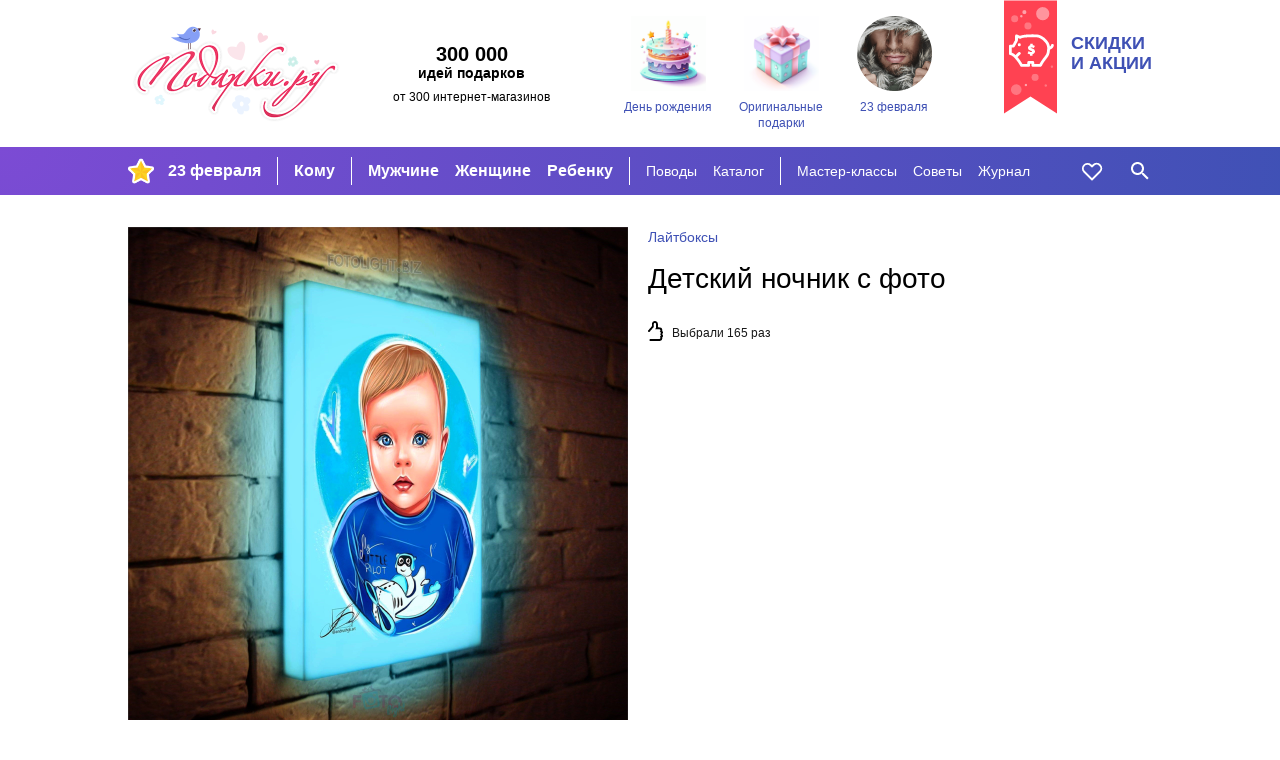

--- FILE ---
content_type: text/html; charset=utf-8
request_url: https://podarki.ru/kupit/Detskiy-nochnik-s-foto-3464656
body_size: 11649
content:
<!DOCTYPE html><html lang="ru" prefix="og: http://ogp.me/ns#"> <head><meta charset="utf-8"><meta http-equiv="x-ua-compatible" content="ie=edge"><meta name="viewport" content="width=device-width, initial-scale=1"><link rel="icon" href="/static/images/favicon-16.png" sizes="16x16" type="image/png"><link rel="Alternate" type="application/rss+xml" title="Статьи на Подарки.ру" href="http://podarki.ru/rss/articles.ashx"><meta name="description" content="Детский ночник с фото. Стоимость доставки заказа курьером в г. Москва и почтой по России. Интернет-магазины, где купить Детский ночник с фото."><meta name="keywords" content="Детский, ночник, фото, подарок, цена, магазин, купить, доставка, заказ, price, gifts, shop, новогодний, новый год, день рождения"><meta name="robots" content="index, follow"><meta name="yandex-verification" content="20004b94ea5c5f07"><meta name="apple-mobile-web-app-capable" content="yes"><meta name="theme-color" content="#000"><meta name="msapplication-navbutton-color" content="#000"><meta name="apple-mobile-web-app-status-bar-style" content="#000"><meta property="fb:admins" content="1453752824"><meta property="fb:app_id" content="142434175781085"><link rel="yandex-tableau-widget" href="/static/manifest.json"><link rel="manifest" href="/manifest.json"><link rel="stylesheet" href="/static/dist/styles-main.css?rv=1.6.35-2022"><meta property="og:title" content="Детский ночник с фото"><meta property="og:type" content="product"><meta property="og:url" content="https://podarki.ru/kupit/Detskiy-nochnik-s-foto-3464656"><meta property="og:site_name" content="Подарки.ру"><meta property="og:description" content="Если хочется удивить то дизайнерские фото светильники отличное решение Любимые герои помогут уснуть и создадут уют в комнате Оригинальный подарок гарантирующий искренний восторг и радость виновника торжества и его гостей"><meta property="og:image" content="http://content.podarki.ru/goods-images/97d13971-d3f7-4aa7-b159-80227be3581f.jpg"><link rel="canonical" href="https://podarki.ru/kupit/Detskiy-nochnik-s-foto-3464656"><title>Детский ночник с фото | Лайтбоксы | купить в Подарки.ру</title><link rel="preconnect" href="https://www.google-analytics.com"><link rel="preconnect" href="https://mc.yandex.ru"><link rel="preconnect" href="http://www.googletagmanager.com"><link rel="preconnect" href="https://www.googletagmanager.com"><link rel="preconnect" href="https://fonts.gstatic.com" crossorigin><link as="font" rel="preload" type="font/woff2" crossorigin="anonymous" href="/static/fonts/roboto-v20-latin_cyrillic-regular.woff2"><link as="font" rel="preload" type="font/woff2" crossorigin="anonymous" href="/static/fonts/roboto-v20-latin_cyrillic-300.woff2"><link as="font" rel="preload" type="font/woff2" crossorigin="anonymous" href="/static/fonts/roboto-v20-latin_cyrillic-700.woff2"></head> <body> <header class="header"> <noscript><iframe src="//www.googletagmanager.com/ns.html?id=GTM-N6DZND" height="0" width="0" style="display:none;visibility:hidden"></iframe></noscript> <script>(function(w,d,s,l,i){w[l]=w[l]||[];w[l].push({'gtm.start':
new Date().getTime(),event:'gtm.js'});var f=d.getElementsByTagName(s)[0],
j=d.createElement(s),dl=l!='dataLayer'?'&l='+l:'';j.async=true;j.src=
'//www.googletagmanager.com/gtm.js?id='+i+dl;f.parentNode.insertBefore(j,f);
})(window,document,'script','dataLayer','GTM-N6DZND');</script> <div class="header-int w-wrapped"> <a class="main-logo" href="https://podarki.ru"> <img class="main-logo__img" src="/static/images/pdrk_logo_summer.png" alt="Навигатор в мире подарков — Подарки.ру"> </a> <div class="header-teaser"><div class="header-teaser__main">300 000</div> <div class="header-teaser__second">идей подарков</div> <div class="header-teaser__third">от 300 интернет-магазинов</div> </div> <div class="lugs lugs--header"> <a class="lug lug--header" href="/go/Подарки-на-день-рождения"> <div class="lug__picture lug__picture--header"> <img src="/static/images/placeholder.svg" data-src="/lug/picture/81648c3c-78a9-4de9-99b6-b5eb3066ead8.png" class="lug__img content lazyload img" alt="День рождения"> </div> <div class="lug__text lug__text--header">День рождения</div> </a> <a class="lug lug--header" href="/go/Оригинальные-подарки"> <div class="lug__picture lug__picture--header"> <img src="/static/images/placeholder.svg" data-src="/lug/picture/1932ff1a-021b-4e48-9add-915377626bd2.png" class="lug__img content lazyload img" alt="Оригинальные подарки"> </div> <div class="lug__text lug__text--header">Оригинальные подарки</div> </a> <a class="lug lug--header" href="/idei/Chto-podarit-na-23-fevralya-6083"> <div class="lug__picture lug__picture--header"> <img src="/static/images/placeholder.svg" data-src="/lug/picture/d988b791-d2f3-4448-be93-a942258c8b96.png" class="lug__img content lazyload img" alt="23 февраля"> </div> <div class="lug__text lug__text--header">23 февраля</div> </a> </div> <a class="header-eye-catcher" href="/go/Подарки-со-скидкой"> <div class="header-eye-catcher__text">Скидки<br>и акции</div> </a> </div> <nav class="navbar" data-test-id="navbar" data-fullwidth> <div class="navbar-widget navbar-widget--main w-wrapped" id="navbar-widget-main"> <div class="nav-button nav-button--hoverable nav-button--burger" id="button_burger" data-test-id="button-burger"> <div class="icon icon--burger"></div> </div> <a class="nav-logo" href="https://podarki.ru"> <img class="nav-logo__img" src="/static/images/logo-mob.svg" alt="Навигатор в мире подарков — Подарки.ру"> </a> <div class="menu-main"> <ul class="menu-main__group menu-main__group--lug" style="background-image: url(/menu_lug/picture/f57a5519-683e-4b62-b8ff-eb5369fa40c3.png);" data-test-id="menu-lugs"> <li class="menu-main__item" data-test-id="item"> <a href="https://podarki.ru/go/Подарки-на-23-Февраля" class="menu-main__link menu-main__link--active" target> 23 февраля </a> </li> </ul> <ul class="menu-main__group menu-main__group--major" data-test-id="menu-group-major"> <li class="menu-main__item" data-test-id="item"> <a href="/go/Что-подарить" class="menu-main__link menu-main__link--active" target="_self"> Кому </a> </li> </ul> <ul class="menu-main__group menu-main__group--major2" data-test-id="menu-group-major2"> <li class="menu-main__item" data-test-id="item"> <a href="/go/Подарки-мужчинам" class="menu-main__link menu-main__link--active" target="_self"> Мужчине </a> </li> <li class="menu-main__item" data-test-id="item"> <a href="/go/Подарки-женщинам" class="menu-main__link menu-main__link--active" target="_self"> Женщине </a> </li> <li class="menu-main__item" data-test-id="item"> <a href="/go/Подарки-для-детей" class="menu-main__link menu-main__link--active" target="_self"> Ребенку </a> </li> </ul> <ul class="menu-main__group menu-main__group--minor" data-test-id="menu-group-minor"> <li class="menu-main__item" data-test-id="item"> <a href="/go/Праздники" class="menu-main__link menu-main__link--active" target="_self"> Поводы </a> </li> <li class="menu-main__item" data-test-id="item"> <a href="/go/Каталог-подарков" class="menu-main__link menu-main__link--active" target="_self"> Каталог </a> </li> </ul> <ul class="menu-main__group menu-main__group--minor2" data-test-id="menu-group-minor2"> <li class="menu-main__item" data-test-id="item"> <a href="/go/Подарки-своими-руками" class="menu-main__link menu-main__link--active" target="_self"> Мастер-классы </a> </li> <li class="menu-main__item" data-test-id="item"> <a href="/go/Советы-статьи-и-рекомендации-что-подарить" class="menu-main__link menu-main__link--active" target="_self"> Советы </a> </li> <li class="menu-main__item" data-test-id="item"> <a href="https://podarki.ru/journal" class="menu-main__link menu-main__link--active" target="_blank" rel="noopener"> Журнал </a> </li> </ul> <ul class="menu-main__group menu-main__group--more" id="menu-more" data-test-id="menu-group-more"> <li class="menu-main__item" data-test-id="item"> <a href="javascript:" class="menu-main__link menu-main__link--active" data-test-id="button-show-more"> Ещё • • • </a> </li> </ul> </div> <div class="menu-second"> <ul class="menu-second__group menu-second__group--minor" data-test-id="menu-group-minor"> <li class="menu-second__item" data-test-id="item"> <a href="/go/Праздники" class="menu-second__link menu-second__link--active" target="_self"> Поводы </a> </li> <li class="menu-second__item" data-test-id="item"> <a href="/go/Каталог-подарков" class="menu-second__link menu-second__link--active" target="_self"> Каталог </a> </li> </ul> <ul class="menu-second__group menu-second__group--minor2" data-test-id="menu-group-minor2"> <li class="menu-second__item" data-test-id="item"> <a href="/go/Подарки-своими-руками" class="menu-second__link menu-second__link--active" target="_self"> Мастер-классы </a> </li> <li class="menu-second__item" data-test-id="item"> <a href="/go/Советы-статьи-и-рекомендации-что-подарить" class="menu-second__link menu-second__link--active" target="_self"> Советы </a> </li> <li class="menu-second__item" data-test-id="item"> <a href="https://podarki.ru/journal" class="menu-second__link menu-second__link--active" target="_blank" rel="noopener"> Журнал </a> </li> </ul> </div> <a href="/my/wishlist" rel="nofollow" class="nav-button nav-button--like nav-button--hoverable" data-test-id="button-like"> <div id="icon_like" class="icon icon--like"></div> </a> <div class="nav-button nav-button--hoverable nav-button--search-w" id="button_search" data-test-id="button-search"> <div class="icon icon--search-w"></div> </div> </div> <div class="navbar-widget navbar-widget--search w-wrapped" id="navbar-widget-search" data-test-id="search-widget"> <div class="search-container"> <div class="nav-button nav-button--search-b"> <div class="icon icon--search-b"></div> </div> <form class="search-form" onsubmit="return false;"> <input class="search-form__input" placeholder="Кому ищете подарок?" type="text" name="q" autofocus autocomplete="off" id="search_by_term" data-test-id="input" data-url="/internal-api/suggestor" data-destination="/searchresult?search="> </form> <div class="nav-button nav-button--close-b" id="button_close" data-test-id="button-close"> <div class="icon icon--close-b"></div> </div> </div> </div> </nav> <nav class="navbar-mobile" data-test-id="navbar-mobile"> <div class="navbar-mobile__close-holder"> <div class="nav-button nav-button--hoverable nav-button--close-w" id="button_main_close" data-test-id="button-burger-close"> <div class="icon icon--close-w"></div> </div> </div> <div class="menu-mobile"> <ul class="menu-mobile__group menu-mobile__group--major" data-test-id="menu-lugs"> <li class="menu-mobile__item" data-test-id="item"> <a href="https://podarki.ru/go/Подарки-на-23-Февраля" class="menu-mobile__link menu-mobile__link--active" target> 23 февраля </a> </li> </ul> <ul class="menu-mobile__group menu-mobile__group--major" data-test-id="menu-group-major"> <li class="menu-mobile__item" data-test-id="item"> <a href="/go/Что-подарить" class="menu-mobile__link menu-mobile__link--active" target="_self"> Кому </a> </li> </ul> <ul class="menu-mobile__group menu-mobile__group--major2" data-test-id="menu-group-major2"> <li class="menu-mobile__item" data-test-id="item"> <a href="/go/Подарки-мужчинам" class="menu-mobile__link menu-mobile__link--active" target="_self"> Мужчине </a> </li> <li class="menu-mobile__item" data-test-id="item"> <a href="/go/Подарки-женщинам" class="menu-mobile__link menu-mobile__link--active" target="_self"> Женщине </a> </li> <li class="menu-mobile__item" data-test-id="item"> <a href="/go/Подарки-для-детей" class="menu-mobile__link menu-mobile__link--active" target="_self"> Ребенку </a> </li> </ul> <ul class="menu-mobile__group menu-mobile__group--minor" data-test-id="menu-group-minor"> <li class="menu-mobile__item" data-test-id="item"> <a href="/go/Праздники" class="menu-mobile__link menu-mobile__link--active" target="_self"> Поводы </a> </li> <li class="menu-mobile__item" data-test-id="item"> <a href="/go/Каталог-подарков" class="menu-mobile__link menu-mobile__link--active" target="_self"> Каталог </a> </li> </ul> <ul class="menu-mobile__group menu-mobile__group--minor2" data-test-id="menu-group-minor2"> <li class="menu-mobile__item" data-test-id="item"> <a href="/go/Подарки-своими-руками" class="menu-mobile__link menu-mobile__link--active" target="_self"> Мастер-классы </a> </li> <li class="menu-mobile__item" data-test-id="item"> <a href="/go/Советы-статьи-и-рекомендации-что-подарить" class="menu-mobile__link menu-mobile__link--active" target="_self"> Советы </a> </li> <li class="menu-mobile__item" data-test-id="item"> <a href="https://podarki.ru/journal" class="menu-mobile__link menu-mobile__link--active" target="_blank" rel="noopener"> Журнал </a> </li> </ul> </div> <div class="lugs lugs--mob"> <a class="lug lug--mob" href="/go/Подарки-на-день-рождения"> <div class="lug__picture lug__picture--mob"> <img src="/static/images/placeholder.svg" data-src="/lug/picture/81648c3c-78a9-4de9-99b6-b5eb3066ead8.png" class="lug__img content lazyload img" alt="День рождения"> </div> <div class="lug__text lug__text--mob">День рождения</div> </a> <a class="lug lug--mob" href="/go/Оригинальные-подарки"> <div class="lug__picture lug__picture--mob"> <img src="/static/images/placeholder.svg" data-src="/lug/picture/1932ff1a-021b-4e48-9add-915377626bd2.png" class="lug__img content lazyload img" alt="Оригинальные подарки"> </div> <div class="lug__text lug__text--mob">Оригинальные подарки</div> </a> <a class="lug lug--mob" href="/idei/Chto-podarit-na-23-fevralya-6083"> <div class="lug__picture lug__picture--mob"> <img src="/static/images/placeholder.svg" data-src="/lug/picture/d988b791-d2f3-4448-be93-a942258c8b96.png" class="lug__img content lazyload img" alt="23 февраля"> </div> <div class="lug__text lug__text--mob">23 февраля</div> </a> </div> </nav> <div class="nav-bg-mob"></div> </header> <main class="main"> <div class="good w-wrapped"> <div class="good-main" data-test-id="good-details"> <div class="good-main__details good-main__details--info good-main__details--info-first hide-on-desktop"> <ul class="breadcrumbs good-main__group-leader hide-on-desktop" data-test-id="group-leader"> <li> <a class="breadcrumbs__link" href="/idei/lightbox-6369" onclick="raise.fromGoodToGroup();"> <span>Лайтбоксы</span> </a> </li> </ul> <h1 class="good-main__name text-content__title" data-test-id="name">Детский ночник с фото</h1> </div> <div class="good-main__details good-main__details--info"> <ul itemscope itemtype="http://schema.org/BreadcrumbList" style="display:none;"> <li itemprop="itemListElement" itemscope itemtype="http://schema.org/ListItem"> <a href="/idei/lightbox-6369" itemprop="item"> <span itemprop="name">Лайтбоксы</span> </a> <meta itemprop="position" content="0"> </li> </ul> <ul class="breadcrumbs good-main__group-leader hide-on-mob-and-pads" data-test-id="group-leader"> <li> <a class="breadcrumbs__link" href="/idei/lightbox-6369" onclick="raise.fromGoodToGroup();"> <span>Лайтбоксы</span> </a> </li> </ul> <h1 class="good-main__name hide-on-mob-and-pads text-content__title" data-test-id="name">Детский ночник с фото</h1> <div class="good-main__count-choosen" data-test-id="choosen-count"> Выбрали 165 раз </div> </div> <div class="good-main__details good-main__details--picture" data-test-id="image"> <img src="/static/images/placeholder.svg" data-src="//content.podarki.ru/goods-images/957f6864-647a-442b-a14f-8e649ebb97fb.jpg" class="good-main__img lazyload img" alt="Детский ночник с фото"> </div> </div> <div class="good-add"> <h2 class="good-add__title">Описание подарка</h2> <div class="good-add__content"> <div class="good-add__text" data-test-id="description"> Если хочется удивить, то дизайнерские фото-светильники — отличное решение! Любимые герои помогут уснуть и создадут уют в комнате! Оригинальный подарок, гарантирующий искренний восторг и радость виновника торжества и его гостей. </div> </div> </div> <div class="good-add"> <h2 class="good-add__title">Назначение подарка</h2> <div class="good-add__content"> <div class="good-add__structured-text"> <strong class="strong"> Кому дарить: </strong> родителям, маме, молодым родителям, малышу, будущим мамам </div> <div class="good-add__structured-text"> <strong class="strong"> Область применения: </strong> для дома </div> </div> </div> <div class="good-add" data-test-id="sellers-list"> <h2 class="good-add__title"> Где купить </h2> <div class="good-add__content good-add__content--sellers" data-metric-loaded="good-without-sellers"> <div class="good-add__nosellers-warning" data-test-id="no-sellers"> Сейчас этого подарка нет в наличии ни в одном из представленных на Подарки.ру магазинов. </div> <div class="good-add__nosellers-text"> Посмотрите <a class="good-add__nosellers-link" href="#similar_goods"> похожие</a> подарки ниже или воспользуйтесь поиском. </div> </div> </div> <noindex> <div class="good-add"> <div class="good-disclaimer"> <span class="good-disclaimer__text">Изображение <a class="good-disclaimer__link" href="https://about.podarki.ru/pravoobladatelyam" target="_blank" rel="noreferrer">предоставлено продавцом</a> данного товара.</span> <span class="good-disclaimer__text">Нажмите кнопку «Подробнее» для перехода на сайт продавца или напишите нам через <a class="good-disclaimer__link" href="https://about.podarki.ru/zapros-informacii-o-prodavce-tovara" target="_blank" rel="noreferrer">форму обратной связи</a>, чтобы узнать, кто продает этот подарок. Информация о товаре носит справочный характер. Для уточнения технических характеристик, условий доставки и других вопросов о товаре обращайтесь к продавцу.</span> </div> </div> </noindex> </div> <div class="goods-blocks-container filled-block"> <div class="goods-block w-wrapped" id="similar_goods" data-test-id="similar-goods"> <div class="block-title"> <h2 class="block-title__content"> <span class="block-title__text block-title--filled">123 похожих подарка | Лайтбоксы</span> </h2> </div> <div class="goods-block__content" data-test-id="similar-goods"> <div class="goods-block__item good-card" data-good-id="959d4485-862c-4946-bc68-991b46e5d80b" data-test-id="good-card"> <a class="good-card__link-product" href="/kupit/Svetilnik-s-Vashim-foto-I-love-you-5768743" target="_self" rel="nofollow" data-test-id="link-to-good"> <div class="good-card__like icon icon--shadowed icon--like" data-number="5768743"> </div> <div class="good-card__picture" data-test-id="image-holder"> <img src="/static/images/placeholder.svg" data-src="//content.podarki.ru/goods-images/60e49c19-b6ef-4de4-b4de-dc7e58f28349.jpg" class="good-card__img content lazyload img" alt="Светильник с Вашим фото I love you"> </div> <div class="good-card__texts"> <div class="good-card__name" data-test-id="name">Све­тиль­ник с Вашим фо­то I lo­ve you</div> <div class="good-card__price" data-test-id="price"> 5890 руб </div> </div> </a> </div> <div class="goods-block__item good-card" data-good-id="2db7158e-a74d-4c7a-aaca-a3247a625cf0" data-test-id="good-card"> <a class="good-card__link-product" href="/kupit/Svetilnik-s-vashim-foto-i-tekstom-Den-nashey-svadby-5746372" target="_self" rel="nofollow" data-test-id="link-to-good"> <div class="good-card__like icon icon--shadowed icon--like" data-number="5746372"> </div> <div class="good-card__picture" data-test-id="image-holder"> <img src="/static/images/placeholder.svg" data-src="//content.podarki.ru/goods-images/c460bb5f-9937-40e9-9dbe-74eeab5daacd.jpg" class="good-card__img content lazyload img" alt="Светильник с вашим фото и текстом «День нашей свадьбы»"> </div> <div class="good-card__texts"> <div class="good-card__name" data-test-id="name">Све­тиль­ник с ва­шим фо­то и тек­стом «День на­шей свадь­бы»</div> <div class="good-card__price" data-test-id="price"> 5890 руб </div> </div> </a> </div> <div class="goods-block__item good-card" data-good-id="cd1a2a64-fb85-4f7b-b32b-b9b9a6dd2a48" data-test-id="good-card"> <a class="good-card__link-product" href="/kupit/Svetilnik-s-vashim-foto-i-tekstom-Priyatnye-vospominaniya-5746347" target="_self" rel="nofollow" data-test-id="link-to-good"> <div class="good-card__like icon icon--shadowed icon--like" data-number="5746347"> </div> <div class="good-card__picture" data-test-id="image-holder"> <img src="/static/images/placeholder.svg" data-src="//content.podarki.ru/goods-images/5f0e64e4-818b-4162-9c91-60c04bfcad51.jpg" class="good-card__img content lazyload img" alt="Светильник с вашим фото и текстом «Приятные воспоминания»"> </div> <div class="good-card__texts"> <div class="good-card__name" data-test-id="name">Све­тиль­ник с ва­шим фо­то и тек­стом «При­ят­ные вос­по­ми­на­ния»</div> <div class="good-card__price" data-test-id="price"> 5890 руб </div> </div> </a> </div> <div class="goods-block__item good-card" data-good-id="de7515c9-3a16-46a0-9a49-20021296dab4" data-test-id="good-card"> <a class="good-card__link-product" href="/kupit/Svetilnik-s-Vashim-foto-Luchshaya-mama-v-mire-5768745" target="_self" rel="nofollow" data-test-id="link-to-good"> <div class="good-card__like icon icon--shadowed icon--like" data-number="5768745"> </div> <div class="good-card__picture" data-test-id="image-holder"> <img src="/static/images/placeholder.svg" data-src="//content.podarki.ru/goods-images/ae2baa4c-4e56-40fe-afe8-297cf283b99d.jpg" class="good-card__img content lazyload img" alt="Светильник с Вашим фото «Лучшая мама в мире»"> </div> <div class="good-card__texts"> <div class="good-card__name" data-test-id="name">Све­тиль­ник с Вашим фо­то «Луч­шая ма­ма в ми­ре»</div> <div class="good-card__price" data-test-id="price"> 5890 руб </div> </div> </a> </div> <div class="goods-block__item good-card" data-good-id="d1f379f5-e6d8-4a6c-abd8-b14670d08387" data-test-id="good-card"> <a class="good-card__link-product" href="/kupit/Svetilnik-s-Vashim-foto-Yarkiy-kollaj-5702752" target="_self" rel="nofollow" data-test-id="link-to-good"> <div class="good-card__like icon icon--shadowed icon--like" data-number="5702752"> </div> <div class="good-card__picture" data-test-id="image-holder"> <img src="/static/images/placeholder.svg" data-src="//content.podarki.ru/goods-images/74ff600e-3b1a-4a69-ad73-78b10e830de3.jpg" class="good-card__img content lazyload img" alt="Светильник с Вашим фото «Яркий коллаж»"> </div> <div class="good-card__texts"> <div class="good-card__name" data-test-id="name">Све­тиль­ник с Вашим фо­то «Яркий кол­лаж»</div> <div class="good-card__price" data-test-id="price"> 5890 руб </div> </div> </a> </div> <div class="goods-block__item good-card" data-good-id="84d4fdff-fda2-457d-99d5-fe1bce5d4f51" data-test-id="good-card"> <a class="good-card__link-product" href="/kupit/Svetilnik-s-Vashim-foto-Family-5768750" target="_self" rel="nofollow" data-test-id="link-to-good"> <div class="good-card__like icon icon--shadowed icon--like" data-number="5768750"> </div> <div class="good-card__picture" data-test-id="image-holder"> <img src="/static/images/placeholder.svg" data-src="//content.podarki.ru/goods-images/c07090c1-d2aa-45e8-8024-7cfef5a2091b.jpg" class="good-card__img content lazyload img" alt="Светильник с Вашим фото Family"> </div> <div class="good-card__texts"> <div class="good-card__name" data-test-id="name">Све­тиль­ник с Вашим фо­то Family</div> <div class="good-card__price" data-test-id="price"> 5890 руб </div> </div> </a> </div> <div class="goods-block__item good-card" data-good-id="bcb31c87-1474-47c8-8110-991d41224c12" data-test-id="good-card"> <a class="good-card__link-product" href="/kupit/Svetilnik-s-vashim-foto-i-tekstom-Lyubimaya-mama-5746361" target="_self" rel="nofollow" data-test-id="link-to-good"> <div class="good-card__like icon icon--shadowed icon--like" data-number="5746361"> </div> <div class="good-card__picture" data-test-id="image-holder"> <img src="/static/images/placeholder.svg" data-src="//content.podarki.ru/goods-images/ca88c766-c81f-46cc-94ea-91969c30a42f.jpg" class="good-card__img content lazyload img" alt="Светильник с вашим фото и текстом «Любимая мама»"> </div> <div class="good-card__texts"> <div class="good-card__name" data-test-id="name">Све­тиль­ник с ва­шим фо­то и тек­стом «Люби­мая ма­ма»</div> <div class="good-card__price" data-test-id="price"> 5890 руб </div> </div> </a> </div> <div class="goods-block__item good-card" data-good-id="8cc568f5-95be-40d2-be0e-7d21c16b46dc" data-test-id="good-card"> <a class="good-card__link-product" href="/kupit/Svetilnik-s-Vashim-foto-Love-You-5768752" target="_self" rel="nofollow" data-test-id="link-to-good"> <div class="good-card__like icon icon--shadowed icon--like" data-number="5768752"> </div> <div class="good-card__picture" data-test-id="image-holder"> <img src="/static/images/placeholder.svg" data-src="//content.podarki.ru/goods-images/575330d0-5122-432c-b331-bf11cc5f0eee.jpg" class="good-card__img content lazyload img" alt="Светильник с Вашим фото Love You"> </div> <div class="good-card__texts"> <div class="good-card__name" data-test-id="name">Све­тиль­ник с Вашим фо­то Love You</div> <div class="good-card__price" data-test-id="price"> 5890 руб </div> </div> </a> </div> <div class="goods-block__item good-card" data-good-id="270f317b-def4-4cde-80df-f35e6e63f984" data-test-id="good-card"> <a class="good-card__link-product" href="/kupit/Svetilnik-s-vashim-foto-i-tekstom-Svet-moih-ochey-5731831" target="_self" rel="nofollow" data-test-id="link-to-good"> <div class="good-card__like icon icon--shadowed icon--like" data-number="5731831"> </div> <div class="good-card__picture" data-test-id="image-holder"> <img src="/static/images/placeholder.svg" data-src="//content.podarki.ru/goods-images/e7327a5e-f342-4f38-9cdf-1231497153d0.jpg" class="good-card__img content lazyload img" alt="Светильник с вашим фото и текстом «Свет моих очей»"> </div> <div class="good-card__texts"> <div class="good-card__name" data-test-id="name">Све­тиль­ник с ва­шим фо­то и тек­стом «Свет мо­их очей»</div> <div class="good-card__price" data-test-id="price"> 5890 руб </div> </div> </a> </div> <div class="goods-block__item good-card" data-good-id="7c488b55-d6cd-401c-8e1f-8b25207f1509" data-test-id="good-card"> <a class="good-card__link-product" href="/kupit/Svetilnik-s-Vashim-foto-I-love-my-mom-5768739" target="_self" rel="nofollow" data-test-id="link-to-good"> <div class="good-card__like icon icon--shadowed icon--like" data-number="5768739"> </div> <div class="good-card__picture" data-test-id="image-holder"> <img src="/static/images/placeholder.svg" data-src="//content.podarki.ru/goods-images/86713ca2-b719-4280-bf5f-58f831d173c0.jpg" class="good-card__img content lazyload img" alt="Светильник с Вашим фото I love my mom"> </div> <div class="good-card__texts"> <div class="good-card__name" data-test-id="name">Све­тиль­ник с Вашим фо­то I lo­ve my mom</div> <div class="good-card__price" data-test-id="price"> 5890 руб </div> </div> </a> </div> <div class="goods-block__item good-card" data-good-id="a2b3e85f-389f-4285-aff8-ec6e73042a5c" data-test-id="good-card"> <a class="good-card__link-product" href="/kupit/Svetilnik-s-Vashim-foto-Lyubimaya-babushka-5768753" target="_self" rel="nofollow" data-test-id="link-to-good"> <div class="good-card__like icon icon--shadowed icon--like" data-number="5768753"> </div> <div class="good-card__picture" data-test-id="image-holder"> <img src="/static/images/placeholder.svg" data-src="//content.podarki.ru/goods-images/a1c0edf3-8842-4f0a-813f-e03852d1736d.jpg" class="good-card__img content lazyload img" alt="Светильник с Вашим фото «Любимая бабушка»"> </div> <div class="good-card__texts"> <div class="good-card__name" data-test-id="name">Све­тиль­ник с Вашим фо­то «Люби­мая ба­буш­ка»</div> <div class="good-card__price" data-test-id="price"> 5890 руб </div> </div> </a> </div> <div class="goods-block__item good-card" data-good-id="5c619314-ddaa-4e9b-a63c-205b1fea12eb" data-test-id="good-card"> <a class="good-card__link-product" href="/kupit/Imennoy-svetilnik-Love-retro-5768749" target="_self" rel="nofollow" data-test-id="link-to-good"> <div class="good-card__like icon icon--shadowed icon--like" data-number="5768749"> </div> <div class="good-card__picture" data-test-id="image-holder"> <img src="/static/images/placeholder.svg" data-src="//content.podarki.ru/goods-images/3a2921f3-c14f-495a-9c26-b3ff13583927.jpg" class="good-card__img content lazyload img" alt="Именной светильник Love retro"> </div> <div class="good-card__texts"> <div class="good-card__name" data-test-id="name">Имен­ной све­тиль­ник Love ret­ro</div> <div class="good-card__price" data-test-id="price"> 5890 руб </div> </div> </a> </div> <div class="goods-block__item good-card" data-good-id="1be4ee54-7370-43ad-bb12-4c8d99d64f3a" data-test-id="good-card"> <a class="good-card__link-product" href="/kupit/Imennoy-svetilnik-s-metrikoy-Malyshke-5863635" target="_self" rel="nofollow" data-test-id="link-to-good"> <div class="good-card__like icon icon--shadowed icon--like" data-number="5863635"> </div> <div class="good-card__picture" data-test-id="image-holder"> <img src="/static/images/placeholder.svg" data-src="//content.podarki.ru/goods-images/822c5c50-9104-47a0-af8b-ed518e8377c3.jpg" class="good-card__img content lazyload img" alt="Именной светильник с метрикой «Малышке»"> </div> <div class="good-card__texts"> <div class="good-card__name" data-test-id="name">Имен­ной све­тиль­ник с мет­ри­кой «Малыш­ке»</div> <div class="good-card__price" data-test-id="price"> 3890 руб </div> </div> </a> </div> <div class="goods-block__item good-card" data-good-id="7ffb8d0a-b8ee-4311-89be-10b2de71f326" data-test-id="good-card"> <a class="good-card__link-product" href="/kupit/Imennoy-svetilnik-s-metrikoy-Malyshu-5863634" target="_self" rel="nofollow" data-test-id="link-to-good"> <div class="good-card__like icon icon--shadowed icon--like" data-number="5863634"> </div> <div class="good-card__picture" data-test-id="image-holder"> <img src="/static/images/placeholder.svg" data-src="//content.podarki.ru/goods-images/b464ef45-9eac-472b-8807-6c1c23d8c4bd.jpg" class="good-card__img content lazyload img" alt="Именной светильник с метрикой «Малышу»"> </div> <div class="good-card__texts"> <div class="good-card__name" data-test-id="name">Имен­ной све­тиль­ник с мет­ри­кой «Малы­шу»</div> <div class="good-card__price" data-test-id="price"> 3890 руб </div> </div> </a> </div> <div class="goods-block__item good-card" data-good-id="c8217dc9-0198-4b06-b5b9-c5bafa115ea8" data-test-id="good-card"> <a class="good-card__link-product" href="/kupit/Svetilnik-s-Vashim-foto-i-imenami-Ty-i-Ya-5768748" target="_self" rel="nofollow" data-test-id="link-to-good"> <div class="good-card__like icon icon--shadowed icon--like" data-number="5768748"> </div> <div class="good-card__picture" data-test-id="image-holder"> <img src="/static/images/placeholder.svg" data-src="//content.podarki.ru/goods-images/1a566047-8687-4da3-940f-95ba0bba2579.jpg" class="good-card__img content lazyload img" alt="Светильник с Вашим фото и именами «Ты и Я»"> </div> <div class="good-card__texts"> <div class="good-card__name" data-test-id="name">Све­тиль­ник с Вашим фо­то и име­на­ми «Ты и Я»</div> <div class="good-card__price" data-test-id="price"> 5890 руб </div> </div> </a> </div> <div class="goods-block__item good-card" data-good-id="740740ea-3d49-4c2a-b7e7-6d047e4a24f7" data-test-id="good-card"> <a class="good-card__link-product" href="/kupit/Svetilnik-s-vashim-foto-i-tekstom-Pamyatniy-den-5746359" target="_self" rel="nofollow" data-test-id="link-to-good"> <div class="good-card__like icon icon--shadowed icon--like" data-number="5746359"> </div> <div class="good-card__picture" data-test-id="image-holder"> <img src="/static/images/placeholder.svg" data-src="//content.podarki.ru/goods-images/ee824d8e-24f2-453e-a706-be1db25bbf0a.jpg" class="good-card__img content lazyload img" alt="Светильник с вашим фото и текстом «Памятный день»"> </div> <div class="good-card__texts"> <div class="good-card__name" data-test-id="name">Све­тиль­ник с ва­шим фо­то и тек­стом «Памят­ный день»</div> <div class="good-card__price" data-test-id="price"> 5890 руб </div> </div> </a> </div> <div class="goods-block__item good-card" data-good-id="a0567021-3d9d-4be0-955f-f24f0fe91f2c" data-test-id="good-card"> <a class="good-card__link-product" href="/kupit/Dekorativniy-svetilnik-s-tsitatoy-Rodnoy-dom-5768738" target="_self" rel="nofollow" data-test-id="link-to-good"> <div class="good-card__like icon icon--shadowed icon--like" data-number="5768738"> </div> <div class="good-card__picture" data-test-id="image-holder"> <img src="/static/images/placeholder.svg" data-src="//content.podarki.ru/goods-images/6b5910a4-d6a3-470c-a35c-434499a658fa.jpg" class="good-card__img content lazyload img" alt="Декоративный светильник с цитатой «Родной дом»"> </div> <div class="good-card__texts"> <div class="good-card__name" data-test-id="name">Деко­ра­тив­ный све­тиль­ник с ци­та­той «Род­ной дом»</div> <div class="good-card__price" data-test-id="price"> 5890 руб </div> </div> </a> </div> <div class="goods-block__item good-card" data-good-id="2932d37f-45ab-4db4-bfce-851b32c741ad" data-test-id="good-card"> <a class="good-card__link-product" href="/kupit/Imennoy-svetilnik-Luchshiy-boss-5768751" target="_self" rel="nofollow" data-test-id="link-to-good"> <div class="good-card__like icon icon--shadowed icon--like" data-number="5768751"> </div> <div class="good-card__picture" data-test-id="image-holder"> <img src="/static/images/placeholder.svg" data-src="//content.podarki.ru/goods-images/50d2ec3a-b3aa-4593-b3a0-66c22399f9d4.jpg" class="good-card__img content lazyload img" alt="Именной светильник «Лучший босс»"> </div> <div class="good-card__texts"> <div class="good-card__name" data-test-id="name">Имен­ной све­тиль­ник «Луч­ший босс»</div> <div class="good-card__price" data-test-id="price"> 5890 руб </div> </div> </a> </div> <div class="goods-block__item good-card" data-good-id="3c2812e6-b054-443c-b34d-dad8964a4d11" data-test-id="good-card"> <a class="good-card__link-product" href="/kupit/Svetilnik-s-Vashim-foto-Druzya-5768741" target="_self" rel="nofollow" data-test-id="link-to-good"> <div class="good-card__like icon icon--shadowed icon--like" data-number="5768741"> </div> <div class="good-card__picture" data-test-id="image-holder"> <img src="/static/images/placeholder.svg" data-src="//content.podarki.ru/goods-images/bf0e781d-4ad4-444f-b218-8b669de24bc6.jpg" class="good-card__img content lazyload img" alt="Светильник с Вашим фото «Друзья»"> </div> <div class="good-card__texts"> <div class="good-card__name" data-test-id="name">Све­тиль­ник с Вашим фо­то «Друзья»</div> <div class="good-card__price" data-test-id="price"> 5890 руб </div> </div> </a> </div> <div class="goods-block__item good-card" data-good-id="8de166f6-a083-4c35-8699-780d872bedf4" data-test-id="good-card"> <a class="good-card__link-product" href="/kupit/Svetilnik-s-vashim-foto-i-tekstom-Godovshchina-svadby-5743486" target="_self" rel="nofollow" data-test-id="link-to-good"> <div class="good-card__like icon icon--shadowed icon--like" data-number="5743486"> </div> <div class="good-card__picture" data-test-id="image-holder"> <img src="/static/images/placeholder.svg" data-src="//content.podarki.ru/goods-images/dff34439-d8e5-45e5-821c-008fd9dff7d7.jpg" class="good-card__img content lazyload img" alt="Светильник с вашим фото и текстом «Годовщина свадьбы»"> </div> <div class="good-card__texts"> <div class="good-card__name" data-test-id="name">Све­тиль­ник с ва­шим фо­то и тек­стом «Годов­щи­на свадь­бы»</div> <div class="good-card__price" data-test-id="price"> 5890 руб </div> </div> </a> </div> <div class="goods-block__item good-card" data-good-id="d93b803f-960a-4449-ba8e-fec1e5f04512" data-test-id="good-card"> <a class="good-card__link-product" href="/kupit/Imennoy-svetilnik-Lyubimiy-nachalnik-5863606" target="_self" rel="nofollow" data-test-id="link-to-good"> <div class="good-card__like icon icon--shadowed icon--like" data-number="5863606"> </div> <div class="good-card__picture" data-test-id="image-holder"> <img src="/static/images/placeholder.svg" data-src="//content.podarki.ru/goods-images/576757af-b970-432c-88cb-635fe6b2ce18.jpg" class="good-card__img content lazyload img" alt="Именной светильник «Любимый начальник»"> </div> <div class="good-card__texts"> <div class="good-card__name" data-test-id="name">Имен­ной све­тиль­ник «Люби­мый на­чаль­ник»</div> <div class="good-card__price" data-test-id="price"> 5890 руб </div> </div> </a> </div> <div class="goods-block__item good-card" data-good-id="6aa12ef3-8896-4db9-8c39-ab5d02972698" data-test-id="good-card"> <a class="good-card__link-product" href="/kupit/Svetilnik-s-vashim-foto-i-tekstom-Chutkaya-i-nejnaya-babushka-5746360" target="_self" rel="nofollow" data-test-id="link-to-good"> <div class="good-card__like icon icon--shadowed icon--like" data-number="5746360"> </div> <div class="good-card__picture" data-test-id="image-holder"> <img src="/static/images/placeholder.svg" data-src="//content.podarki.ru/goods-images/b46e22ef-046f-48c5-a666-eca96db15bf2.jpg" class="good-card__img content lazyload img" alt="Светильник с вашим фото и текстом «Чуткая и нежная бабушка»"> </div> <div class="good-card__texts"> <div class="good-card__name" data-test-id="name">Све­тиль­ник с ва­шим фо­то и тек­стом «Чут­кая и неж­ная ба­буш­ка»</div> <div class="good-card__price" data-test-id="price"> 5890 руб </div> </div> </a> </div> <div class="goods-block__item good-card" data-good-id="dff5c858-5a2b-40d8-a101-42d1c2d8eedd" data-test-id="good-card"> <a class="good-card__link-product" href="/kupit/Svetilnik-s-Vashim-foto-Love-is-6048691" target="_self" rel="nofollow" data-test-id="link-to-good"> <div class="good-card__like icon icon--shadowed icon--like" data-number="6048691"> </div> <div class="good-card__picture" data-test-id="image-holder"> <img src="/static/images/placeholder.svg" data-src="//content.podarki.ru/goods-images/7c8b42d4-1d7e-4031-8a14-737a4b2b1524.jpg" class="good-card__img content lazyload img" alt="Светильник с Вашим фото Love is..."> </div> <div class="good-card__texts"> <div class="good-card__name" data-test-id="name">Све­тиль­ник с Вашим фо­то Love is...</div> <div class="good-card__price" data-test-id="price"> 5990 руб </div> </div> </a> </div> <div class="goods-block__item good-card" data-good-id="faf7af61-25be-48d7-93e8-635593f4af73" data-test-id="good-card"> <a class="good-card__link-product" href="/kupit/Svetilnik-s-Vashim-foto-I-love-you-6494884" target="_self" rel="nofollow" data-test-id="link-to-good"> <div class="good-card__like icon icon--shadowed icon--like" data-number="6494884"> </div> <div class="good-card__picture" data-test-id="image-holder"> <img src="/static/images/placeholder.svg" data-src="//content.podarki.ru/goods-images/994a319e-3131-4b3a-b7ec-ace2005b740c.jpg" class="good-card__img content lazyload img" alt="Светильник с Вашим фото I love you"> </div> <div class="good-card__texts"> <div class="good-card__name" data-test-id="name">Све­тиль­ник с Вашим фо­то I lo­ve you</div> <div class="good-card__price" data-test-id="price"> 5890 руб </div> </div> </a> </div> <div class="goods-block__item good-card" data-good-id="d6b316c7-307b-4585-bf0a-3147b45e988f" data-test-id="good-card"> <a class="good-card__link-product" href="/kupit/Svetilnik-s-portretom-po-Vashemu-foto-Fashion-art-6086508" target="_self" rel="nofollow" data-test-id="link-to-good"> <div class="good-card__like icon icon--shadowed icon--like" data-number="6086508"> </div> <div class="good-card__picture" data-test-id="image-holder"> <img src="/static/images/placeholder.svg" data-src="//content.podarki.ru/goods-images/91ccf21f-171c-4380-8d8d-984abea771cc.jpg" class="good-card__img content lazyload img" alt="Светильник с портретом по Вашему фото Fashion art"> </div> <div class="good-card__texts"> <div class="good-card__name" data-test-id="name">Све­тиль­ник с пор­тре­том по Ваше­му фо­то Fas­hi­on art</div> <div class="good-card__price" data-test-id="price"> 8990 руб </div> </div> </a> </div> <div class="goods-block__item good-card" data-good-id="457c5e39-f0cf-4dc2-a557-f7653a439036" data-test-id="good-card"> <a class="good-card__link-product" href="/kupit/Svetilnik-s-Vashim-foto-Zvezdy-6494907" target="_self" rel="nofollow" data-test-id="link-to-good"> <div class="good-card__like icon icon--shadowed icon--like" data-number="6494907"> </div> <div class="good-card__picture" data-test-id="image-holder"> <img src="/static/images/placeholder.svg" data-src="//content.podarki.ru/goods-images/f5b82203-fd4e-429e-aabc-ee86cda61c01.jpg" class="good-card__img content lazyload img" alt="Светильник с Вашим фото «Звёзды»"> </div> <div class="good-card__texts"> <div class="good-card__name" data-test-id="name">Све­тиль­ник с Вашим фо­то «Звёз­ды»</div> <div class="good-card__price" data-test-id="price"> 5890 руб </div> </div> </a> </div> <div class="goods-block__item good-card" data-good-id="5d95f5c3-b9ad-4593-b782-41d5ef30fb41" data-test-id="good-card"> <a class="good-card__link-product" href="/kupit/Svetilnik-s-vashim-foto-Jurnal-Mujchina-goda-6553281" target="_self" rel="nofollow" data-test-id="link-to-good"> <div class="good-card__like icon icon--shadowed icon--like" data-number="6553281"> </div> <div class="good-card__picture" data-test-id="image-holder"> <img src="/static/images/placeholder.svg" data-src="//content.podarki.ru/goods-images/4101d12a-f321-4266-9cfe-c8c8d3a166ad.jpg" class="good-card__img content lazyload img" alt="Светильник с вашим фото «Журнал. Мужчина года»"> </div> <div class="good-card__texts"> <div class="good-card__name" data-test-id="name">Све­тиль­ник с ва­шим фо­то «Жур­нал. Муж­чи­на го­да»</div> <div class="good-card__price" data-test-id="price"> 5990 руб </div> </div> </a> </div> <div class="goods-block__item good-card" data-good-id="9789bf70-6d6a-485b-9019-6a76b07ee4e2" data-test-id="good-card"> <a class="good-card__link-product" href="/kupit/Svetilnik-s-vashim-foto-Jurnal-Idealniy-mujchina-6553284" target="_self" rel="nofollow" data-test-id="link-to-good"> <div class="good-card__like icon icon--shadowed icon--like" data-number="6553284"> </div> <div class="good-card__picture" data-test-id="image-holder"> <img src="/static/images/placeholder.svg" data-src="//content.podarki.ru/goods-images/d87c9ad5-3345-44b2-9090-172bcedd05ea.jpg" class="good-card__img content lazyload img" alt="Светильник с вашим фото «Журнал. Идеальный мужчина»"> </div> <div class="good-card__texts"> <div class="good-card__name" data-test-id="name">Све­тиль­ник с ва­шим фо­то «Жур­нал. Иде­аль­ный муж­чи­на»</div> <div class="good-card__price" data-test-id="price"> 5990 руб </div> </div> </a> </div> <div class="goods-block__item good-card" data-good-id="d68363cd-243c-455e-90e4-ec5cd18201ab" data-test-id="good-card"> <a class="good-card__link-product" href="/kupit/Svetilnik-s-Vashim-foto-i-tekstom-Happy-New-Year-6494927" target="_self" rel="nofollow" data-test-id="link-to-good"> <div class="good-card__like icon icon--shadowed icon--like" data-number="6494927"> </div> <div class="good-card__picture" data-test-id="image-holder"> <img src="/static/images/placeholder.svg" data-src="//content.podarki.ru/goods-images/e53933b6-bdb0-4abb-8b9d-bbb11beafdb7.jpg" class="good-card__img content lazyload img" alt="Светильник с Вашим фото и текстом Happy New Year"> </div> <div class="good-card__texts"> <div class="good-card__name" data-test-id="name">Све­тиль­ник с Вашим фо­то и тек­стом Happy New Year</div> <div class="good-card__price" data-test-id="price"> 5890 руб </div> </div> </a> </div> <div class="goods-block__item good-card" data-good-id="1392bfc8-53eb-4827-be12-935995593a24" data-test-id="good-card"> <a class="good-card__link-product" href="/kupit/Svetilnik-s-portretom-po-Vashemu-foto-Cherno-beloe-6086511" target="_self" rel="nofollow" data-test-id="link-to-good"> <div class="good-card__like icon icon--shadowed icon--like" data-number="6086511"> </div> <div class="good-card__picture" data-test-id="image-holder"> <img src="/static/images/placeholder.svg" data-src="//content.podarki.ru/goods-images/77f23a7f-15ab-42df-ba2d-8881acaf90c6.jpg" class="good-card__img content lazyload img" alt="Светильник с портретом по Вашему фото «Чёрно-белое»"> </div> <div class="good-card__texts"> <div class="good-card__name" data-test-id="name">Све­тиль­ник с пор­тре­том по Ваше­му фо­то «Чёр­но-бе­лое»</div> <div class="good-card__price" data-test-id="price"> 8990 руб </div> </div> </a> </div> <div class="goods-block__item good-card" data-good-id="e068d167-41b9-4c4f-86f9-7dd71741c446" data-test-id="good-card"> <a class="good-card__link-product" href="/kupit/Svetilnik-s-Vashim-foto-i-nazvaniem-pesni-Lyubimaya-pesnya-6420045" target="_self" rel="nofollow" data-test-id="link-to-good"> <div class="good-card__like icon icon--shadowed icon--like" data-number="6420045"> </div> <div class="good-card__picture" data-test-id="image-holder"> <img src="/static/images/placeholder.svg" data-src="//content.podarki.ru/goods-images/e78d4ab5-115d-4a63-87d5-c97b5540c228.jpg" class="good-card__img content lazyload img" alt="Светильник с Вашим фото и названием песни «Любимая песня»"> </div> <div class="good-card__texts"> <div class="good-card__name" data-test-id="name">Све­тиль­ник с Вашим фо­то и наз­ва­ни­ем пес­ни «Люби­мая пес­ня»</div> <div class="good-card__price" data-test-id="price"> 5890 руб </div> </div> </a> </div> <div class="goods-block__item good-card" data-good-id="52046151-6253-4405-a5e3-707f72ec3bc5" data-test-id="good-card"> <a class="good-card__link-product" href="/kupit/Svetilnik-s-Vashim-foto-i-tekstom-Zayadliy-rybak-6494914" target="_self" rel="nofollow" data-test-id="link-to-good"> <div class="good-card__like icon icon--shadowed icon--like" data-number="6494914"> </div> <div class="good-card__picture" data-test-id="image-holder"> <img src="/static/images/placeholder.svg" data-src="//content.podarki.ru/goods-images/01454dea-0a64-45cd-baaf-897fb825d928.jpg" class="good-card__img content lazyload img" alt="Светильник с Вашим фото и текстом «Заядлый рыбак»"> </div> <div class="good-card__texts"> <div class="good-card__name" data-test-id="name">Све­тиль­ник с Вашим фо­то и тек­стом «Заяд­лый ры­бак»</div> <div class="good-card__price" data-test-id="price"> 5890 руб </div> </div> </a> </div> <div class="goods-block__item good-card" data-good-id="9a15b8b2-50f0-4452-b564-60aeb68548d9" data-test-id="good-card"> <a class="good-card__link-product" href="/kupit/Dekorativniy-svetilnik-s-tsitatoy-Nastoyashchee-darovano-6295617" target="_self" rel="nofollow" data-test-id="link-to-good"> <div class="good-card__like icon icon--shadowed icon--like" data-number="6295617"> </div> <div class="good-card__picture" data-test-id="image-holder"> <img src="/static/images/placeholder.svg" data-src="//content.podarki.ru/goods-images/2e7df58d-80eb-4025-be7a-6331373a3b80.jpg" class="good-card__img content lazyload img" alt="Декоративный светильник с цитатой «Настоящее даровано»"> </div> <div class="good-card__texts"> <div class="good-card__name" data-test-id="name">Деко­ра­тив­ный све­тиль­ник с ци­та­той «Нас­то­ящее да­ро­ва­но»</div> <div class="good-card__price" data-test-id="price"> 5890 руб </div> </div> </a> </div> <div class="goods-block__item good-card" data-good-id="26728283-ad36-4fc2-82f7-5daefa76fd77" data-test-id="good-card"> <a class="good-card__link-product" href="/kupit/Svetilnik-s-vashim-foto-Jurnal-Ikona-stilya-6553280" target="_self" rel="nofollow" data-test-id="link-to-good"> <div class="good-card__like icon icon--shadowed icon--like" data-number="6553280"> </div> <div class="good-card__picture" data-test-id="image-holder"> <img src="/static/images/placeholder.svg" data-src="//content.podarki.ru/goods-images/ed7320b3-0a91-45b0-b481-83bb59335b08.jpg" class="good-card__img content lazyload img" alt="Светильник с вашим фото «Журнал. Икона стиля»"> </div> <div class="good-card__texts"> <div class="good-card__name" data-test-id="name">Све­тиль­ник с ва­шим фо­то «Жур­нал. Ико­на сти­ля»</div> <div class="good-card__price" data-test-id="price"> 5990 руб </div> </div> </a> </div> <div class="goods-block__item good-card" data-good-id="98e7c3ac-0311-4484-94f9-4ad03f622d5f" data-test-id="good-card"> <a class="good-card__link-product" href="/kupit/Svetilnik-s-Vashim-foto-imenami-i-datoy-Vmeste-navsegda-6494931" target="_self" rel="nofollow" data-test-id="link-to-good"> <div class="good-card__like icon icon--shadowed icon--like" data-number="6494931"> </div> <div class="good-card__picture" data-test-id="image-holder"> <img src="/static/images/placeholder.svg" data-src="//content.podarki.ru/goods-images/ae3a522a-aa88-4068-b220-f7add76e9bea.jpg" class="good-card__img content lazyload img" alt="Светильник с Вашим фото именами и датой «Вместе навсегда»"> </div> <div class="good-card__texts"> <div class="good-card__name" data-test-id="name">Све­тиль­ник с Вашим фо­то име­на­ми и да­той «Вмес­те нав­сег­да»</div> <div class="good-card__price" data-test-id="price"> 5890 руб </div> </div> </a> </div> <div class="goods-block__item good-card" data-good-id="e4e46c11-3909-491a-9578-cc5de7424157" data-test-id="good-card"> <a class="good-card__link-product" href="/kupit/Svetilnik-s-Vashim-foto-I-love-my-dad-6494883" target="_self" rel="nofollow" data-test-id="link-to-good"> <div class="good-card__like icon icon--shadowed icon--like" data-number="6494883"> </div> <div class="good-card__picture" data-test-id="image-holder"> <img src="/static/images/placeholder.svg" data-src="//content.podarki.ru/goods-images/7c34fd0d-10a6-4506-9f38-5fbde0770429.jpg" class="good-card__img content lazyload img" alt="Светильник с Вашим фото I love my dad"> </div> <div class="good-card__texts"> <div class="good-card__name" data-test-id="name">Све­тиль­ник с Вашим фо­то I lo­ve my dad</div> <div class="good-card__price" data-test-id="price"> 5890 руб </div> </div> </a> </div> <div class="goods-block__item good-card" data-good-id="e115ed93-4bbe-46ae-a519-83d1744e8f20" data-test-id="good-card"> <a class="good-card__link-product" href="/kupit/Svetilnik-Zvezda-rodilas-v-iyune-6386095" target="_self" rel="nofollow" data-test-id="link-to-good"> <div class="good-card__like icon icon--shadowed icon--like" data-number="6386095"> </div> <div class="good-card__picture" data-test-id="image-holder"> <img src="/static/images/placeholder.svg" data-src="//content.podarki.ru/goods-images/520f8197-60f5-4ab6-a2f3-59cee318d8d8.jpg" class="good-card__img content lazyload img" alt="Светильник «Звезда родилась в июне»"> </div> <div class="good-card__texts"> <div class="good-card__name" data-test-id="name">Све­тиль­ник «Звез­да ро­ди­лась в июне»</div> <div class="good-card__price" data-test-id="price"> 5890 руб </div> </div> </a> </div> <div class="goods-block__item good-card" data-good-id="77d92b6d-8aee-4e21-ba32-69fe11002bff" data-test-id="good-card"> <a class="good-card__link-product" href="/kupit/Svetilnik-s-Vashim-foto-i-tekstom-My-Family-6013667" target="_self" rel="nofollow" data-test-id="link-to-good"> <div class="good-card__like icon icon--shadowed icon--like" data-number="6013667"> </div> <div class="good-card__picture" data-test-id="image-holder"> <img src="/static/images/placeholder.svg" data-src="//content.podarki.ru/goods-images/9760cbbb-b77d-46c6-ac74-ad477767f57c.jpg" class="good-card__img content lazyload img" alt="Светильник с Вашим фото и текстом My Family"> </div> <div class="good-card__texts"> <div class="good-card__name" data-test-id="name">Све­тиль­ник с Вашим фо­то и тек­стом My Family</div> <div class="good-card__price" data-test-id="price"> 5890 руб </div> </div> </a> </div> <div class="goods-block__item good-card" data-good-id="50d67828-c438-44db-be51-a27885780157" data-test-id="good-card"> <a class="good-card__link-product" href="/kupit/Svetilnik-s-vashim-foto-Jurnal-Devushka-mechty-6553282" target="_self" rel="nofollow" data-test-id="link-to-good"> <div class="good-card__like icon icon--shadowed icon--like" data-number="6553282"> </div> <div class="good-card__picture" data-test-id="image-holder"> <img src="/static/images/placeholder.svg" data-src="//content.podarki.ru/goods-images/0b493992-c6b9-48ea-900a-d7c6783e5106.jpg" class="good-card__img content lazyload img" alt="Светильник с вашим фото «Журнал. Девушка мечты»"> </div> <div class="good-card__texts"> <div class="good-card__name" data-test-id="name">Све­тиль­ник с ва­шим фо­то «Жур­нал. Девуш­ка меч­ты»</div> <div class="good-card__price" data-test-id="price"> 5990 руб </div> </div> </a> </div> <div class="goods-block__item see-more"> <a href="/idei/lightbox-6369" class="see-more__link" onclick="raise.fromGoodToGroupViaSeeMoreInSimilarGoods();" data-test-id="link-with-title-and-text"> <span class="see-more__content"> <span class="see-more__img"></span> <span class="see-more__title" data-test-id="title">Показать все</span> <span class="see-more__text" data-test-id="text">по­дар­ки из кол­лек­ции «Лай­тбок­сы»</span> </span> </a> </div> </div> </div> </div> <span style="display:none;" itemscope itemtype="http://schema.org/Product"> <link itemprop="url" href="https://podarki.ru/kupit/Detskiy-nochnik-s-foto-3464656"> <span itemprop="name" content="Детский ночник с фото"></span> <span itemprop="image" content="http://content.podarki.ru/goods-images/957f6864-647a-442b-a14f-8e649ebb97fb.jpg"></span> <span itemprop="description" content="Если хочется удивить то дизайнерские фото светильники отличное решение Любимые герои помогут уснуть и создадут уют в комнате Оригинальный подарок гарантирующий искренний восторг и радость виновника торжества и его гостей"></span> <span itemprop="audience" itemscope itemtype="http://schema.org/Audience"> <span itemprop="audienceType"> родителям, маме, молодым родителям, малышу, будущим мамам </span> </span> <span itemprop="offers" itemscope itemtype="http://schema.org/Offer"> <link itemprop="availability" href="http://schema.org/OutOfStock"> <span itemprop="price" content="0"></span> <span itemprop="priceCurrency" content="RUB"></span> </span> </span> </main> <footer class="footer" data-test-id="footer"> <div class="subscribe"> <div class="subscribe__inner w-wrapped"> <img class="subscribe__image" src="/static/images/podarki_ru_subscribe_icon.svg" alt="subscribe icon"> <div class="subscribe__text-block"> <span class="subscribe__text">Хотите получать </span> <span class="subscribe__text subscribe__text--highlighted">секретные</span> <span class="subscribe__text">советы от «Подарки.ру»?</span> </div> <a class="subscribe__button" href="https://eepurl.com/bmeeZD" target="_blank" onclick="raise.subscribed()" rel="noopener"> ПОДПИШИТЕСЬ </a> </div> </div> <div class="footer__inner w-wrapped"> <div class="footer__left-block"> <div class="footer__social we-in-social"> <div class="we-in-social__title">Мы в социальных сетях:</div> <div class="we-in-social__icons"> <a class="we-in-social__icon we-in-social__icon--vk" href="http://vk.com/podarkiruvk" target="_blank" rel="noopener"></a> <a class="we-in-social__icon we-in-social__icon--ok" href="http://ok.ru/group/54659541303319" target="_blank" rel="noopener"></a> <a class="we-in-social__icon we-in-social__icon--tv" href="https://twitter.com/podarkina" target="_blank" rel="noopener"></a> <a class="we-in-social__icon we-in-social__icon--lj" href="http://idei-podarkov.livejournal.com/" target="_blank" rel="noopener"></a> <a class="we-in-social__icon we-in-social__icon--yo" href="https://www.youtube.com/channel/UCJGiKKSfiXU5VNWZISsLk2A?sub_confirmation=1" target="_blank" rel="noopener"></a> </div> </div> <div class="footer__cabinets cabinets"> <a class="cabinets__item" href="https://member.podarki.ru/" rel="nofollow">Кабинет магазина</a> </div> <div class="footer__copyright copyright"> © podarki.ru, 2007–2026 </div> </div> <div class="footer__yacounter yacounter"> <a href="https://metrika.yandex.ru/stat/?id=387225&from=informer" target="_blank" rel="noopener"><img src="https://informer.yandex.ru/informer/387225/1_0_000000FF_000000FF_1_pageviews" style="width:80px; height:15px; border:0;" alt="Яндекс.Метрика" title="Яндекс.Метрика: данные за сегодня (просмотры)" class="ym-advanced-informer" data-cid="387225" data-lang="ru"></a> </div> <div class="footer__nav footer-nav" data-test-id="footer-nav"> <a class="footer-nav__link" href="https://about.podarki.ru/podkluchenie-magazina">Магазинам</a> <a class="footer-nav__link" href="https://about.podarki.ru/kak-oformit-zakaz">Как оформить заказ</a> <a class="footer-nav__link" href="https://about.podarki.ru/" data-test-id="about-us-link">О нас</a> <a class="footer-nav__link" href="https://about.podarki.ru/kontakty">Контакты</a> <a class="footer-nav__link" href="https://about.podarki.ru/delivery">Доставка</a> </div> <div class="footer__about-us about-us"> <div class="about-us__title">Что такое Подарки.ру?</div> <div class="about-us__text"> Мы помогаем находить подарки на любой случай или повод и подсказываем, где их можно купить. Мы — навигатор. </div> </div> </div> <script async>
	(function(i,s,o,g,r,a,m){i['GoogleAnalyticsObject']=r;i[r]=i[r]||function(){
	(i[r].q=i[r].q||[]).push(arguments)},i[r].l=1*new Date();a=s.createElement(o),
	m=s.getElementsByTagName(o)[0];a.async=1;a.src=g;m.parentNode.insertBefore(a,m)
	})(window,document,'script','//www.google-analytics.com/analytics.js','ga');

	ga('create', 'UA-17884121-1', 'auto');
	ga('send', 'pageview');
	ga('require', 'ecommerce');
	ga('require', 'displayfeatures');
</script> <script type="text/javascript" async>
  (function(m,e,t,r,i,k,a){m[i]=m[i]||function(){(m[i].a=m[i].a||[]).push(arguments)};
  m[i].l=1*new Date();k=e.createElement(t),a=e.getElementsByTagName(t)[0],k.async=1,k.src=r,a.parentNode.insertBefore(k,a)}) (window, document, "script", "https://mc.yandex.ru/metrika/tag.js", "ym");
  ym(387225, "init", { clickmap:true, trackLinks:true, accurateTrackBounce:true, ecommerce:"dataLayer" });
</script> <noscript> <div><img src="https://mc.yandex.ru/watch/387225" style="position:absolute; left:-9999px;" alt></div> </noscript> </footer> <script src="/static/dist/index.js?rv=1.6.35-2022"></script> </body> </html>